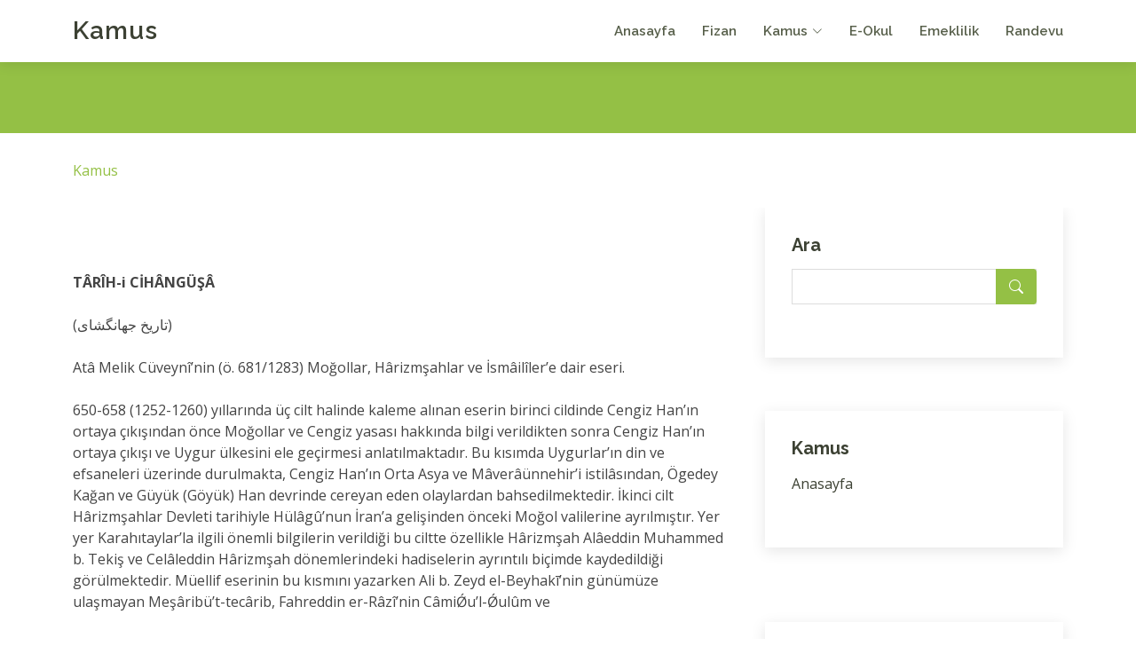

--- FILE ---
content_type: text/html; charset=UTF-8
request_url: https://kamus.fizan.net/tarih-i-cihangusa.html
body_size: 8676
content:
<!DOCTYPE html>
<html lang="tr">

<head>
  <meta charset="utf-8">
  <meta content="width=device-width, initial-scale=1.0" name="viewport">

  <title>TÂRÎH-i CİHÂNGÜŞÂ hakkinda bilgi | fizan.net</title>
  <meta content="" name="description">
  <meta content="" name="keywords">
  
  <meta http-equiv="Content-Language" content="tr">
  <META NAME="ROBOTS" content="index, follow">
  <meta NAME="audience" CONTENT="alle">
  <meta NAME="language" CONTENT="tr">
  <BASE TARGET="_top">
   
  <!-- Favicons -->
  <link rel="shortcut icon" href="https://www.fizan.net/fizan.png" type="image/x-icon"/> 
  <link href="https://www.fizan.net/rsm/apple-touch-icon.png" rel="apple-touch-icon">
   
   
  <!-- Google Fonts -->
  <link href="https://fonts.googleapis.com/css?family=Open+Sans:300,300i,400,400i,600,600i,700,700i|Raleway:300,300i,400,400i,500,500i,600,600i,700,700i|Poppins:300,300i,400,400i,500,500i,600,600i,700,700i" rel="stylesheet">

  <!-- Vendor CSS Files -->
  <link href="https://www.fizan.net/kapak/f2/vendor/aos/aos.css" rel="stylesheet">
  <link href="https://www.fizan.net/kapak/f2/vendor/bootstrap/css/bootstrap.min.css" rel="stylesheet">
  <link href="https://www.fizan.net/kapak/f2/vendor/bootstrap-icons/bootstrap-icons.css" rel="stylesheet">
  <link href="https://www.fizan.net/kapak/f2/vendor/boxicons/css/boxicons.min.css" rel="stylesheet">
  <link href="https://www.fizan.net/kapak/f2/vendor/glightbox/css/glightbox.min.css" rel="stylesheet">
  <link href="https://www.fizan.net/kapak/f2/vendor/swiper/swiper-bundle.min.css" rel="stylesheet">

  <!-- Template Main CSS File -->
  <link href="https://www.fizan.net/kapak/f2/css/style.css" rel="stylesheet">
  
 <!-- Google tag (gtag.js) -->
<script async src="https://www.googletagmanager.com/gtag/js?id=G-LJSS7D5N50"></script>
<script>
  window.dataLayer = window.dataLayer || [];
  function gtag(){dataLayer.push(arguments);}
  gtag('js', new Date());

  gtag('config', 'G-LJSS7D5N50');
</script>
 
  
  
<style>


.konular table{width:100%;margin:10px auto;}

.konular th, td{padding:5px 10px;text-align:left;}
.konular a{font-size:12px;}

.konular tr:nth-child(odd){background:#f1f6f4;}
.konular tr:hover td{background:#DBE0B1;} 

#metin p { text-align:left; margin:10px auto; font-size:13px;line-height: 150%;}

</style>







 






 
<!-- Google Tag Manager -->
<script>(function(w,d,s,l,i){w[l]=w[l]||[];w[l].push({'gtm.start':
new Date().getTime(),event:'gtm.js'});var f=d.getElementsByTagName(s)[0],
j=d.createElement(s),dl=l!='dataLayer'?'&l='+l:'';j.async=true;j.src=
'https://www.googletagmanager.com/gtm.js?id='+i+dl;f.parentNode.insertBefore(j,f);
})(window,document,'script','dataLayer','GTM-NHLL63X');</script>
<!-- End Google Tag Manager -->


<style>

.quote {
  background-color: #f9f9f9;
  border-left: 10px solid #ccc;  
  margin: 1.5em 10px;
  padding: 0.5em 10px;
}
.quote .quote-author {
  font-weight: bold;
}
.quote blockquote {
  margin: 0; 
  padding: 0;
}

span.bbcode-size-6 { font-size: 20px; }
span.bbcode-size-5 { font-size: 18px; }
span.bbcode-size-4 { font-size: 16px; }
span.bbcode-size-3 { font-size: 14px; }
span.bbcode-size-2 { font-size: 12px; }
span.bbcode-size-1 { font-size: 10px; }

/* CSS TABLE STYLES */

.tbl8 {
display: table; width: 100%;
}

.tbl8-header {
display: table-header-group;
font-weight: bold;
background-color: #f3268c; color:#FFFFFF;
}

.tbl8-body {
display: table-row-group;
    flex: 1 1 auto;
    min-height: 1px;
    padding: 1rem;
}

.tbl8-row {
display: table-row;

    box-shadow: 0 1px 3px 0 rgba(0,0,0,.1), 0 1px 2px 0 rgba(0,0,0,.06);  
    position: relative; 
    flex-direction: column;
    min-width: 0;
    word-wrap: break-word;
    background-color: #fff;
    background-clip: border-box;
    border: 0 solid rgba(0,0,0,.125);
    border-radius: .25rem;
	
}

.tbl8-header div,
.tbl8-row div {
display: table-cell;
padding: 10px 6px;
}

.tbl8-row:nth-child(odd) {
    background-color: #f7f8f9; 
}
.tbl8-row:hover,
.tbl8-row div:hover {background-color: #e4e8bf ; }

.tbl8-header div {
text-align: center;
border: 1px solid rgb(255, 255, 255);
}


.card {
    box-shadow: 0 1px 3px 0 rgba(0,0,0,.1), 0 1px 2px 0 rgba(0,0,0,.06);
}

.card {
    position: relative;
    display: flex;
    flex-direction: column;
    min-width: 0;
    word-wrap: break-word;
    background-color: #fff;
    background-clip: border-box;
    border: 0 solid rgba(0,0,0,.125);
    border-radius: .25rem;
}

.card-body {
    flex: 1 1 auto;
    min-height: 1px;
    padding: 1rem;
}

.gizle{

}


</style>
</head>

<body>

<!-- Google Tag Manager (noscript) -->
<noscript><iframe src="https://www.googletagmanager.com/ns.html?id=GTM-NHLL63X"
height="0" width="0" style="display:none;visibility:hidden"></iframe></noscript>
<!-- End Google Tag Manager (noscript) -->


  <!-- ======= Header ======= -->
  <header id="header" class="fixed-top d-flex align-items-center">
    <div class="container d-flex align-items-center justify-content-between">

      <div class="logo">
        <h1 class="text-light"><a href="https://www.fizan.net/">Kamus</a></h1>
	        </div>
 
										
      <nav id="navbar" class="navbar">
        <ul>
          <li><a href="https://www.fizan.net/">Anasayfa</a></li>
          <li><a href="https://www.fizan.net">Fizan</a></li>
          <li class="dropdown"><a href="https://kamus.fizan.net"><span>Kamus</span> <i class="bi bi-chevron-down"></i></a>
            <ul>
              <li><a href="https://kamus.fizan.net">Kamus</a></li> 
            </ul>
          </li>
          <li><a href="https://eokul.fizan.net">E-Okul</a></li>
          <li><a href="https://emeklilik.fizan.net">Emeklilik</a></li> 
          <li><a href="https://randevu.fizan.net">Randevu</a></li> 

	   
        </ul>
        <i class="bi bi-list mobile-nav-toggle"></i>
      </nav><!-- .navbar -->

    </div>
  </header><!-- End Header -->
 
 
 
   
  
  <main id="main"> 
    <!-- ======= Breadcrumbs ======= -->
    <section id="breadcrumbs" class="breadcrumbs">
      <div class="breadcrumb-hero">
        <div class="container">
          <div class="breadcrumb-hero">   </div>
        </div>
      </div>
      <div class="container">
        <ol>
           <li><a href="https://kamus.fizan.net/">Kamus</a></li> 
        </ol>
      </div>
    </section><!-- End Breadcrumbs -->
	 



    <!-- ======= Blog Section ======= -->
    <section id="blog" class="blog">
      <div class="container" >

        <div class="row">

          <div class="col-lg-8 entries">

   
  
  
									
									




 



 
 
<div ID="madde">
<p><br><br><br><b>TÂRÎH-i CİHÂNGÜŞÂ</b><br><br>(تاريخ جهانگشاى)</b><br><br>Atâ Melik Cüveynî’nin (ö. 681/1283) Moğollar, Hârizmşahlar ve İsmâilîler’e dair eseri.</b><br><br>650-658 (1252-1260) yıllarında üç cilt halinde kaleme alınan eserin birinci cildinde Cengiz Han’ın ortaya çıkışından önce Moğollar ve Cengiz yasası hakkında bilgi verildikten sonra Cengiz Han’ın ortaya çıkışı ve Uygur ülkesini ele geçirmesi anlatılmaktadır. Bu kısımda Uygurlar’ın din ve efsaneleri üzerinde durulmakta, Cengiz Han’ın Orta Asya ve Mâverâünnehir’i istilâsından, Ögedey Kağan ve Güyük (Göyük) Han devrinde cereyan eden olaylardan bahsedilmektedir. İkinci cilt Hârizmşahlar Devleti tarihiyle Hülâgû’nun İran’a gelişinden önceki Moğol valilerine ayrılmıştır. Yer yer Karahıtaylar’la ilgili önemli bilgilerin verildiği bu ciltte özellikle Hârizmşah Alâeddin Muhammed b. Tekiş ve Celâleddin Hârizmşah dönemlerindeki hadiselerin ayrıntılı biçimde kaydedildiği görülmektedir. Müellif eserinin bu kısmını yazarken Ali b. Zeyd el-Beyhakī’nin günümüze ulaşmayan Meşâribü’t-tecârib, Fahreddin er-Râzî’nin CâmiǾu’l-Ǿulûm ve </p>          <br> <!-- sonraki sayfa --> Sadreddin Ali b. Nâsır el-Hüseynî’nin Aħbârü’d-devleti’s-Selcûķıyye (Zübdetü’t-tevârîħ) adlı eserlerinden faydalanmıştır (Târîħ-i Cihângüşâ, II, 1, 44). Eserin üçüncü cildinde Mengü Kağan’dan, Hülâgû’nun İran’a gelişinden sonraki faaliyetleri ve İsmâilîler’den bahsedilmektedir. Alamut Kalesi’nin ele geçirilmesinin ardından Alamut’un son hâkimi Rükneddin Hûrşah’ın ve İsmâilîler’in âkıbetinin anlatıldığı eser 655 (1257) yılı olaylarıyla sona ermektedir. Cüveynî eserinin bu cildinde kaydettiği hadiselerin pek çoğuna bizzat şahit olmuştur. Üçüncü cilt ayrıca, Hasan Sabbâh’ın otobiyografisini ve İsmâilî itikadını içeren Sergüzeşt-i Seyyidinâ başta olmak üzere müellifi meçhul Târîħ-i Cîl ü Deylem, İbnü’l-Esîr’in el-Kâmil’i ile günümüze ulaşmayan bazı eserlerden ve Alamut’taki İsmâilî belgelerinden faydalanılarak hazırlanmış olması bakımından dikkate değer bir teliftir (a.g.e., III, 187, 214). 656’da (1258) Bağdat’ın Moğollar tarafından işgaliyle ilgili, Nasîrüddîn-i Tûsî’nin kaleme aldığı küçük bir zeyil Târîħ-i Cihângüşâ’ya ilâve edilmiştir.</b><br><br>İran tarih yazıcılığında seçkin bir yere sahip olan Târîħ-i Cihângüşâ birkaç yönden son derece önemlidir. Cüveynî, İranlı tarihçiler arasında Orta Asya’ya yolculuk yapan yegâne tarihçidir. Müellif Emîr Argun’un hizmetinde iken birkaç defa Moğolistan’a seyahat etmiş, bu vesile ile Mâverâünnehir, Türkistan ve Uygur şehirlerini görme imkânı bulmuştur. Yine müellifin Moğol hanlarının hizmetinde bulunması ona herkesin ulaşamayacağı bilgilere ulaşma fırsatı vermiştir. Bunun yanı sıra eser ihtiva ettiği malzemenin zenginliği açısından da önemli olup siyasî hadiselerin yanında sosyal, ekonomik, dinî ve kültürel tarih araştırmaları için bir kaynak niteliğindedir. W. Barthold, kitabın Moğol tarihiyle ilgili birinci cildinin elde bulunan en zengin malzeme olduğunu söyler (Moğol İstilâsına Kadar Türkistan, s. 54). Bunun dışında eski Türk kitâbelerinden ve Uygurlar’ın destanlarından bahsetmesi dolayısıyla eski Türk tarihi için değerli bir eserdir (Târîħ-i Cihângüşâ, I, 40-45). Müellif, Moğollar’ın hizmetinde bulunmasına rağmen Moğol istilâsıyla ilgili bilgileri tarafsız bir şekilde nakletmeye çalışmıştır. Bu arada kendisinin yer yer abartıya başvurduğu görülmektedir. Meselâ Buhara iç kalesini savunanların sayısını 30.000 kişi diye kaydetmiştir. Oysa hadiseye şahit olan birinden naklen İbnü’l-Esîr şehri müdafaa edenlerin yalnızca 400 kişi olduğunu söyler (el-Kâmil, XII, 324).</b><br><br>Târîħ-i Cihângüşâ nisbeten ağır bir dille ve secili nesirle kaleme alınmıştır. Eserde âyet ve hadislerin yanı sıra Câhiliye ve Abbâsî devri Arap şairlerine ait şiirlerle Firdevsî, Mes‘ûd-i Sa’d-i Selmân ve Zahîr-i Fâryâbî gibi İranlı şairlerin şiirlerine yer verilmiştir. Eser bu özellikleriyle ve kendine has üslûbuyla edebî bir şaheser sayılmaktadır. Müellif ayrıca Türkçe-Moğolca terimlerden yaygın biçimde faydalandığı için Târîħ-i Cihângüşâ İran tarih yazıcılığında Türkçe ve Moğolca terimlerin kullanıldığı ilk eser niteliğindedir. Eser özellikle İran dünyasındaki tarihçiler üzerinde etkili olmuştur. Bunların arasında Târîħ-i Cihângüşâ’ya 656-728 (1258-1328) yıllarını kapsayan Tecziyetü’l-emśâr ve tezciyetü’l-aǾśâr (Târîħ-i Vaśśâf) adıyla bir zeyil yazan Vassâf, Reşîdüddin Fazlullāh-ı Hemedânî, Hamdullah el-Müstevfî, Hâfız-ı Ebrû, Mîrhând ve Hândmîr gibi tarihçileri saymak mümkündür. Ayrıca Ebû Şâme el-Makdisî, İbnü’l-İbrî, İbnü’t-Tıktakā, İbn Fazlullah el-Ömerî, Ebü’l-Fidâ İbn Kesîr, İbn Tağrîberdî ve Kalkaşendî de Târîħ-i Cihângüşâ’yı kaynak olarak kullanmıştır.</b><br><br>Daha XIX. yüzyılın ilk yarısında E. M. Quatremère, J. von Hammer-Purgstall ve Baron C. d’Ohsson gibi şarkiyatçıların dikkatini çeken Târîħ-i Cihângüşâ’dan seçilen bazı metinler aynı yüzyılın ikinci yarısında F. Defremery, Charles Schefer, M. Theodorus Houtsma ve V. V. Barthold gibi araştırmacılar tarafından yayımlanmıştır (Storey, I/1, s. 263-264). Kitabı Mirza Muhammed Kazvînî neşretmiştir (bk. bibl.). Kazvînî bu neşir sırasında eserin National Bibliothèque’te bulunan yedi nüshasından istifade etmiştir. Târîħ-i Cihângüşâ’nın günümüze ulaşan ve Kazvînî neşrinde kullanılmayan en eski ikinci nüshası 698 (1299) tarihli olup Süleymaniye Kütüphanesi’nde bulunmaktadır (Amcazâde Hüseyin Paşa, nr. 359) ve neşirde anlaşılamayan bazı ibarelerin açıklığa kavuşturulması bakımından önemlidir (Rızâ İnzâbî Nejâd, s. 8-37). Eserin İsmâilîler’le ilgili üçüncü cildi, Kazvînî neşrinin gecikmesi üzerine Sir Edward Denison Ross tarafından 690 (1291) tarihli bir nüshadan tıpkıbasım halinde yayımlanmıştır (London 1931). Târîħ-i Cihângüşâ’yı Seyyid Celâleddîn-i Tihrânî (Tahran 1312 hş./1933), Muhammed-i Ramazânî (Tahran 1337 hş./1958), Mansûr Servet (sadeleştirilmiş, Tahran 1362 hş./1983), bazı açıklamalar ve sözlük ilâvesiyle Seyyid Şâhruh Mûseviyân (Tahran 1385/2006) yeniden neşretmiştir. Ca’fer Şiâr eserin bir bölümünü Güzîde-i Târîħ-i Cihângüşâ-yı Cüveynî adıyla yayımlamıştır (Tahran 1370).</b><br><br>İlhanlı tarihi uzmanı John Andrew Boyle, Târîħ-i Cihângüşâ’yı Kazvînî neşrini esas alarak bazı açıklama ve notlarla birlikte The History of the World Conqueror adıyla İngilizce’ye tercüme etmiştir (I-II, Manchester-Cambridge-Harvard 1958; Manchester-Paris 1997). Eser S. M. Tevfik Okbatan tarafından Türk Tarih Kurumu için Türkçe’ye çevrilmiş ve ilk cildi yayımlanmış (Ankara 1938), ancak çeviri hatalı bulunduğundan diğer ciltler neşredilmemiştir. Daha sonra Mürsel Öztürk eserin tamamını Türkçe’ye tercüme etmiştir (I-III, Ankara 1988; tek cilt olarak Ankara 1999). Muhammed et-Tenûhî Târîħ-i Cihângüşâ’yı Arapça’ya çevirmiş (1985), eserin Moğolca tercümesi de yapılmıştır; ayrıca kısmî tercümeleri de vardır (Storey, I/1, s. 264). Ahmed Hâtemî, Kazvînî neşrini esas alarak eserde geçen bir kısım terim ve kelimelerin anlamlarını, bazı kişiler hakkındaki açıklamaları, metinde geçen âyet ve hadislerle Arapça şiir ve darbımesellerin tercümelerini içeren bir çalışma yapmıştır (Şerĥ-i Müşkilât-ı Târîħ-i Cihângüşâ, Tahran 1373 hş.). </p>          <br> <!-- sonraki sayfa --> BİBLİYOGRAFYA:</b><br><br>Cüveynî, Târîħ-i Cihângüşâ (nşr. Mirzâ M. Kazvînî), Leiden-London 1329-55/1911-37, I-III; ayrıca bk. neşredenin girişi; İbnü’l-Esîr, el-Kâmil (trc. Abdülkerim Özaydın - Ahmet Ağırakça), İstanbul 1987, XII, 324; Storey, Persian Literature, I/1, s. 260-264; J. A. Boyle, “Juvaynī and Rashīd al-Dīn as Sources on the History of the Mongols”, Historians of Middle East (ed. B. Lewis - P. M. Holt), London 1962, s. 133-137; a.mlf., “Ibn al-Tiqtaqā and the Ta’rīkh-i Jahān-Gushāy of Juvaynī”, BSOAS, XIV (1952), s. 175-177; V. V. Barthold, Moğol İstilâsına Kadar Türkistan (haz. Hakkı Dursun Yıldız), İstanbul 1980, s. 53-56; a.mlf. - [J. A. Boyle], “Ғјuwaynī”, EI² (İng.), II, 606-607; Ca‘fer-i Şiâr, “Târîħ-i Cihângüşâ-yi Cüveynî”, Yekî Ķaŧre-i Bârân Ceşnâme-i ǾAbbâs Ziryâb-ı Ħûǿî, Tahran 1370, s. 299-310; Bahâr, Sebkşinâsî, Tahran 1373/1994, III, 51-99; Farhad Daftari, Ismaili Literature: A Bibliography of Sources and Studies, London-New York 2004, s. 184; Rızâ İnzâbî Nejâd, “Yâzdeh Movred Çabŧhâ-yi Nüsħa-yi Müverreħ-i 698-i Cihângüşâ”, Be Yâd-i Muĥammed-i Ķazvînî (nşr. Îrec Efşâr), Tahran 1386/2007, s. 8-37; Mü’min Muhyiddin, “ǾAlâǿüddîn Aŧâ Melik-i Cüveynî”, Mecelle-i ǾUlûm-i İslâmiyye, II/1, Aligarh 1961, s. 140-164; Muhammed Rûşen, “Yâddâşthâ-yi ǾAllâme Muĥammed-i Ķazvînî ber Cihângüşâ-yi Cüveynî”, Ferheng-i Îrân-zemîn, XV, Tahran 1347/1968, s. 161-221 (makalenin bazı ilâvelerle yeniden neşri için bk. “Ĥavâşî-yi Destħaŧŧ-i ǾAllâme-yi Faķīd Muĥammed-i Ķazvînî ber Cihângüşâ-yi Cüveynî-yi Çâpî”, Be-Yâd-i Muĥammed-i Ķazvînî [nşr. Îrec Efşâr], Tahran 1386/2007, s. 145-184); Mansûr Servet, “Se Nükte-i Mübhem der Târîħ-i Cihângüşâ-yi Cüveynî”, Neşriyye-i Dânişkede-i Edebiyyât ve ǾUlûm-i İnsânî, XXXII/3 (133), Tebriz 1363/1984, s. 171-175; Mustafa Mûsevî, “Vâjegân-i Türkî ve Moġūlî-yi Târîħ-i Cihângüşâ-yi Cüveynî”, Âyîne-i Mîrâŝ, III/3-4 (30-31), Tahran 1384, s. 57-89; a.mlf., “Târîħ-i Cihângüşây”, DMBİ, XIV, 290-294; M. Fuad Köprülü, “Cüveynî”, İA, III, 253-255.</b><br><br>Osman Gazi Özgüdenli</p></div> 




          </div><!-- End blog entries list -->

          <div class="col-lg-4">

            



 
            <div class="sidebar">


              <h3 class="sidebar-title">Ara</h3>
              <div class="sidebar-item search-form">
                <form action="/ara.php" id="cse-search-boxx">
    <input type="hidden" name="cx" value="partner-pub-6720728098915370:6511469796"/>
    <input type="hidden" name="cof" value="FORID:10"/>
    <input type="hidden" name="ie" value="UTF-8"/>
    <input type="text" name="q"  id="googleArama1" value=""  />  
                  <button type="submit"><i class="bi bi-search"></i></button>
                </form>
              </div><!-- End sidebar search formn-->
			  
			  
</div> <div class="sidebar">
<h3 class="sidebar-title">Kamus</h3>
              <div class="sidebar-item categories">
                <ul class="mt-3">              
				  							
<li><a href="https://kamus.fizan.net/" title="Kamus Anasayfasi">Anasayfa</a></li>                </ul>

              </div><!-- End sidebar categories-->


</div> <br><div class="sidebar"><h3 class="sidebar-title">Konular</h3><div class="sidebar-item categories"><ul class="mt-3"><li><a href='https://kamus.fizan.net/fizan.html'>FİZAN</a></li><li><a href='https://kamus.fizan.net/akinci.html'>AKINCI</a></li><li><a href='https://kamus.fizan.net/noker.html'>NÖKER</a></li><li><a href='https://kamus.fizan.net/libya.html'>LİBYA</a></li><li><a href='https://kamus.fizan.net/istidlal.html'>İSTİDLÂL</a></li><li><a href='https://kamus.fizan.net/usul-i-selase.html'>USÛL-i SELÂSE</a></li><li><a href='https://kamus.fizan.net/tevakkuf.html'>TEVAKKUF</a></li><li><a href='https://kamus.fizan.net/sunnetullah.html'>SÜNNETULLAH</a></li><li><a href='https://kamus.fizan.net/beduh.html'>BEDÛH</a></li><li><a href='https://kamus.fizan.net/kadem-i-serif.html'>KADEM-i ŞERİF</a></li><li><a href='https://kamus.fizan.net/usul-i-hamse.html'>USÛL-i HAMSE</a></li><li><a href='https://kamus.fizan.net/ficar.html'>FİCÂR</a></li><li><a href='https://kamus.fizan.net/bahaeddin-naksibend.html'>BAHÂEDDİN NAKŞİBEND</a></li><li><a href='https://kamus.fizan.net/fey.html'>FEY</a></li><li><a href='https://kamus.fizan.net/kadi-abdulcebbar.html'>KĀDÎ ABDÜLCEBBÂR</a></li><li><a href='https://kamus.fizan.net/divan-edebiyati.html'>DİVAN EDEBİYATI</a></li><li><a href='https://kamus.fizan.net/abbasiler.html'>ABBÂSÎLER</a></li><li><a href='https://kamus.fizan.net/kur-an.html'>KUR’AN</a></li><li><a href='https://kamus.fizan.net/nehcu-l-feradis.html'>NEHCÜ’l-FERÂDÎS</a></li><li><a href='https://kamus.fizan.net/buhur.html'>BUHUR</a></li><li><a href='https://kamus.fizan.net/yahudilik.html'>YAHUDİLİK</a></li><li><a href='https://kamus.fizan.net/hizlan.html'>HIZLÂN</a></li><li><a href='https://kamus.fizan.net/fikih.html'>FIKIH</a></li><li><a href='https://kamus.fizan.net/cumhur.html'>CUMHUR</a></li><li><a href='https://kamus.fizan.net/kabe.html'>KÂBE</a></li> </div><!-- End sidebar recent posts-->        
		
    
 
 

            </div><!-- End sidebar -->

          </div><!-- End blog sidebar -->

        </div>

      </div>
    </section><!-- End Blog Section -->

  </main><!-- End #main -->



  

  <!-- ======= Footer ======= -->
  <footer id="footer">
    <div class="footer-top">
      <div class="container">
        <div class="row">


          <div class="col-lg-4 col-md-6 footer-info">
            <h3>Fizan.Net</h3>
            <p>Farklı bir perspektif.. Sunum ve yaşam tarzı ile fizan.</p>
            <p>&nbsp;</p>
			
            <div class="social-links">
              <a href="#" class="twitter"><i class="bi bi-twitter"></i></a>
              <a href="#" class="facebook"><i class="bi bi-facebook"></i></a>
              <a href="#" class="instagram"><i class="bi bi-instagram"></i></a>
              <a href="#" class="linkedin"><i class="bi bi-linkedin"></i></a>
            </div>
			
          </div>
          <div class="col-lg-2 col-md-6 footer-links">
		  

			<ul>
				<li><a href="https://adalet.fizan.net">Adalet</a></li>
				<li><a href="https://asiklar.fizan.net">Aşıklar</a></li>
				<li><a href="https://basvuru.fizan.net">Başvuru</a></li>
				<li><a href="https://duyuru.fizan.net">Duyuru</a></li>
				<li><a href="https://muzeler.fizan.net">Müzeler</a></li>
			</ul>
						
          </div>					
			 

          <div class="col-lg-2 col-md-6 footer-links">
													
								
			<ul>
				<li><a href="https://ittihat.fizan.net">İttihat</a></li>
				<li><a href="https://keskin.fizan.net">Keskin</a></li>
				<li><a href="https://uzay.fizan.net">Uzay</a></li>
				
				<li><a href="https://pozisyon.fizan.net">Pozisyon</a></li>
				<li><a href="https://yatirim.fizan.net">Yatırım</a></li>

			</ul>
				
          </div>					
			 

          <div class="col-lg-2 col-md-6 footer-links">
			<ul> 
				<li><a href="https://ilac.fizan.net">İlaç</a></li>
				<li><a href="https://turk.fizan.net">Türk</a></li>
				<li><a href="https://gezgin.fizan.net">Gezgin</a></li>
				<li><a href="https://temiz.fizan.net">Temiz</a></li>
				<li><a href="https://soccer.fizan.net">Soccer</a></li>
			</ul>
          </div>
 
 
          <div class="col-lg-2 col-md-6 footer-links">
			<ul>
				<li><a href="https://prim.fizan.net">Prim</a></li>
				<li><a href="https://serbest.fizan.net">Serbest</a></li>
				
				<li><a href="https://soyagaci.fizan.net">Soyagacı</a></li>
				<li><a href="https://surucu.fizan.net">Sürücü</a></li>
				<li><a href="https://taziye.fizan.net">Taziye</a></li>
			</ul>
          </div>
 

        </div>
      </div>
    </div>

    <div class="container">
      <div class="copyright">
        &copy; Geçmişten geleceğe.. Her zaman <strong><span><a href="https://www.fizan.net">Fizan.Net</a></span></strong>  
      </div> 
    </div>
  </footer><!-- End Footer -->


  <a href="#" class="back-to-top d-flex align-items-center justify-content-center"><i class="bi bi-arrow-up-short"></i></a> 

  <!-- Vendor JS Files -->
  <script src="https://www.fizan.net/kapak/f2/vendor/purecounter/purecounter_vanilla.js"></script>
  <script src="https://www.fizan.net/kapak/f2/vendor/aos/aos.js"></script>
  <script src="https://www.fizan.net/kapak/f2/vendor/bootstrap/js/bootstrap.bundle.min.js"></script>
  <script src="https://www.fizan.net/kapak/f2/vendor/glightbox/js/glightbox.min.js"></script>
  <script src="https://www.fizan.net/kapak/f2/vendor/isotope-layout/isotope.pkgd.min.js"></script>
  <script src="https://www.fizan.net/kapak/f2/vendor/swiper/swiper-bundle.min.js"></script>
  <script src="https://www.fizan.net/kapak/f2/vendor/waypoints/noframework.waypoints.js"></script>
  <script src="https://www.fizan.net/kapak/f2/vendor/php-email-form/validate.js"></script>

  <!-- Template Main JS File -->
  <script src="https://www.fizan.net/kapak/f2/js/main.js"></script>

 


</body>

</html>
 
 


 
  
  
  
   
    

--- FILE ---
content_type: text/html; charset=utf-8
request_url: https://www.google.com/recaptcha/api2/aframe
body_size: 265
content:
<!DOCTYPE HTML><html><head><meta http-equiv="content-type" content="text/html; charset=UTF-8"></head><body><script nonce="K_acIquIaPmbHg-KopjfYA">/** Anti-fraud and anti-abuse applications only. See google.com/recaptcha */ try{var clients={'sodar':'https://pagead2.googlesyndication.com/pagead/sodar?'};window.addEventListener("message",function(a){try{if(a.source===window.parent){var b=JSON.parse(a.data);var c=clients[b['id']];if(c){var d=document.createElement('img');d.src=c+b['params']+'&rc='+(localStorage.getItem("rc::a")?sessionStorage.getItem("rc::b"):"");window.document.body.appendChild(d);sessionStorage.setItem("rc::e",parseInt(sessionStorage.getItem("rc::e")||0)+1);localStorage.setItem("rc::h",'1768733490394');}}}catch(b){}});window.parent.postMessage("_grecaptcha_ready", "*");}catch(b){}</script></body></html>